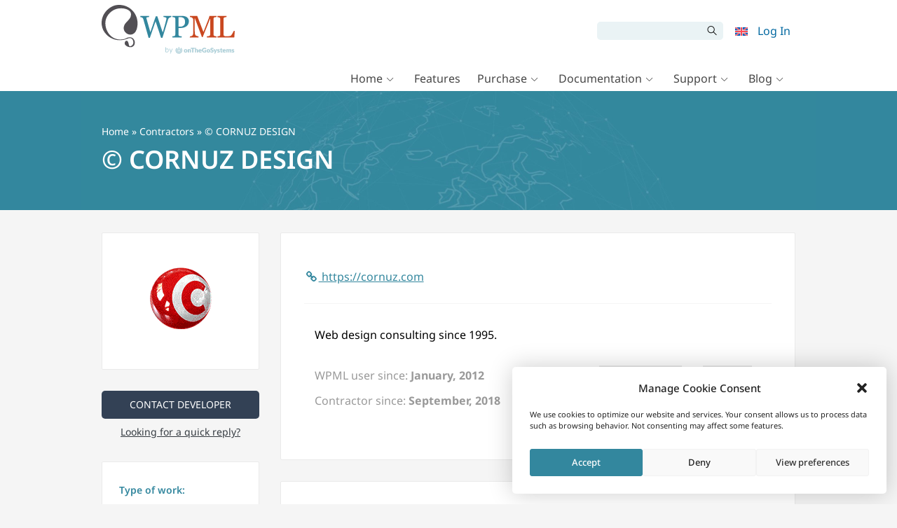

--- FILE ---
content_type: text/html; charset=utf-8
request_url: https://www.google.com/recaptcha/api2/anchor?ar=1&k=6LfqDSQTAAAAAL86mXxwQZotMoiPqoX-yGOZEoFA&co=aHR0cHM6Ly93cG1sLm9yZzo0NDM.&hl=en&v=N67nZn4AqZkNcbeMu4prBgzg&size=normal&anchor-ms=20000&execute-ms=30000&cb=dfa216eoq9as
body_size: 49456
content:
<!DOCTYPE HTML><html dir="ltr" lang="en"><head><meta http-equiv="Content-Type" content="text/html; charset=UTF-8">
<meta http-equiv="X-UA-Compatible" content="IE=edge">
<title>reCAPTCHA</title>
<style type="text/css">
/* cyrillic-ext */
@font-face {
  font-family: 'Roboto';
  font-style: normal;
  font-weight: 400;
  font-stretch: 100%;
  src: url(//fonts.gstatic.com/s/roboto/v48/KFO7CnqEu92Fr1ME7kSn66aGLdTylUAMa3GUBHMdazTgWw.woff2) format('woff2');
  unicode-range: U+0460-052F, U+1C80-1C8A, U+20B4, U+2DE0-2DFF, U+A640-A69F, U+FE2E-FE2F;
}
/* cyrillic */
@font-face {
  font-family: 'Roboto';
  font-style: normal;
  font-weight: 400;
  font-stretch: 100%;
  src: url(//fonts.gstatic.com/s/roboto/v48/KFO7CnqEu92Fr1ME7kSn66aGLdTylUAMa3iUBHMdazTgWw.woff2) format('woff2');
  unicode-range: U+0301, U+0400-045F, U+0490-0491, U+04B0-04B1, U+2116;
}
/* greek-ext */
@font-face {
  font-family: 'Roboto';
  font-style: normal;
  font-weight: 400;
  font-stretch: 100%;
  src: url(//fonts.gstatic.com/s/roboto/v48/KFO7CnqEu92Fr1ME7kSn66aGLdTylUAMa3CUBHMdazTgWw.woff2) format('woff2');
  unicode-range: U+1F00-1FFF;
}
/* greek */
@font-face {
  font-family: 'Roboto';
  font-style: normal;
  font-weight: 400;
  font-stretch: 100%;
  src: url(//fonts.gstatic.com/s/roboto/v48/KFO7CnqEu92Fr1ME7kSn66aGLdTylUAMa3-UBHMdazTgWw.woff2) format('woff2');
  unicode-range: U+0370-0377, U+037A-037F, U+0384-038A, U+038C, U+038E-03A1, U+03A3-03FF;
}
/* math */
@font-face {
  font-family: 'Roboto';
  font-style: normal;
  font-weight: 400;
  font-stretch: 100%;
  src: url(//fonts.gstatic.com/s/roboto/v48/KFO7CnqEu92Fr1ME7kSn66aGLdTylUAMawCUBHMdazTgWw.woff2) format('woff2');
  unicode-range: U+0302-0303, U+0305, U+0307-0308, U+0310, U+0312, U+0315, U+031A, U+0326-0327, U+032C, U+032F-0330, U+0332-0333, U+0338, U+033A, U+0346, U+034D, U+0391-03A1, U+03A3-03A9, U+03B1-03C9, U+03D1, U+03D5-03D6, U+03F0-03F1, U+03F4-03F5, U+2016-2017, U+2034-2038, U+203C, U+2040, U+2043, U+2047, U+2050, U+2057, U+205F, U+2070-2071, U+2074-208E, U+2090-209C, U+20D0-20DC, U+20E1, U+20E5-20EF, U+2100-2112, U+2114-2115, U+2117-2121, U+2123-214F, U+2190, U+2192, U+2194-21AE, U+21B0-21E5, U+21F1-21F2, U+21F4-2211, U+2213-2214, U+2216-22FF, U+2308-230B, U+2310, U+2319, U+231C-2321, U+2336-237A, U+237C, U+2395, U+239B-23B7, U+23D0, U+23DC-23E1, U+2474-2475, U+25AF, U+25B3, U+25B7, U+25BD, U+25C1, U+25CA, U+25CC, U+25FB, U+266D-266F, U+27C0-27FF, U+2900-2AFF, U+2B0E-2B11, U+2B30-2B4C, U+2BFE, U+3030, U+FF5B, U+FF5D, U+1D400-1D7FF, U+1EE00-1EEFF;
}
/* symbols */
@font-face {
  font-family: 'Roboto';
  font-style: normal;
  font-weight: 400;
  font-stretch: 100%;
  src: url(//fonts.gstatic.com/s/roboto/v48/KFO7CnqEu92Fr1ME7kSn66aGLdTylUAMaxKUBHMdazTgWw.woff2) format('woff2');
  unicode-range: U+0001-000C, U+000E-001F, U+007F-009F, U+20DD-20E0, U+20E2-20E4, U+2150-218F, U+2190, U+2192, U+2194-2199, U+21AF, U+21E6-21F0, U+21F3, U+2218-2219, U+2299, U+22C4-22C6, U+2300-243F, U+2440-244A, U+2460-24FF, U+25A0-27BF, U+2800-28FF, U+2921-2922, U+2981, U+29BF, U+29EB, U+2B00-2BFF, U+4DC0-4DFF, U+FFF9-FFFB, U+10140-1018E, U+10190-1019C, U+101A0, U+101D0-101FD, U+102E0-102FB, U+10E60-10E7E, U+1D2C0-1D2D3, U+1D2E0-1D37F, U+1F000-1F0FF, U+1F100-1F1AD, U+1F1E6-1F1FF, U+1F30D-1F30F, U+1F315, U+1F31C, U+1F31E, U+1F320-1F32C, U+1F336, U+1F378, U+1F37D, U+1F382, U+1F393-1F39F, U+1F3A7-1F3A8, U+1F3AC-1F3AF, U+1F3C2, U+1F3C4-1F3C6, U+1F3CA-1F3CE, U+1F3D4-1F3E0, U+1F3ED, U+1F3F1-1F3F3, U+1F3F5-1F3F7, U+1F408, U+1F415, U+1F41F, U+1F426, U+1F43F, U+1F441-1F442, U+1F444, U+1F446-1F449, U+1F44C-1F44E, U+1F453, U+1F46A, U+1F47D, U+1F4A3, U+1F4B0, U+1F4B3, U+1F4B9, U+1F4BB, U+1F4BF, U+1F4C8-1F4CB, U+1F4D6, U+1F4DA, U+1F4DF, U+1F4E3-1F4E6, U+1F4EA-1F4ED, U+1F4F7, U+1F4F9-1F4FB, U+1F4FD-1F4FE, U+1F503, U+1F507-1F50B, U+1F50D, U+1F512-1F513, U+1F53E-1F54A, U+1F54F-1F5FA, U+1F610, U+1F650-1F67F, U+1F687, U+1F68D, U+1F691, U+1F694, U+1F698, U+1F6AD, U+1F6B2, U+1F6B9-1F6BA, U+1F6BC, U+1F6C6-1F6CF, U+1F6D3-1F6D7, U+1F6E0-1F6EA, U+1F6F0-1F6F3, U+1F6F7-1F6FC, U+1F700-1F7FF, U+1F800-1F80B, U+1F810-1F847, U+1F850-1F859, U+1F860-1F887, U+1F890-1F8AD, U+1F8B0-1F8BB, U+1F8C0-1F8C1, U+1F900-1F90B, U+1F93B, U+1F946, U+1F984, U+1F996, U+1F9E9, U+1FA00-1FA6F, U+1FA70-1FA7C, U+1FA80-1FA89, U+1FA8F-1FAC6, U+1FACE-1FADC, U+1FADF-1FAE9, U+1FAF0-1FAF8, U+1FB00-1FBFF;
}
/* vietnamese */
@font-face {
  font-family: 'Roboto';
  font-style: normal;
  font-weight: 400;
  font-stretch: 100%;
  src: url(//fonts.gstatic.com/s/roboto/v48/KFO7CnqEu92Fr1ME7kSn66aGLdTylUAMa3OUBHMdazTgWw.woff2) format('woff2');
  unicode-range: U+0102-0103, U+0110-0111, U+0128-0129, U+0168-0169, U+01A0-01A1, U+01AF-01B0, U+0300-0301, U+0303-0304, U+0308-0309, U+0323, U+0329, U+1EA0-1EF9, U+20AB;
}
/* latin-ext */
@font-face {
  font-family: 'Roboto';
  font-style: normal;
  font-weight: 400;
  font-stretch: 100%;
  src: url(//fonts.gstatic.com/s/roboto/v48/KFO7CnqEu92Fr1ME7kSn66aGLdTylUAMa3KUBHMdazTgWw.woff2) format('woff2');
  unicode-range: U+0100-02BA, U+02BD-02C5, U+02C7-02CC, U+02CE-02D7, U+02DD-02FF, U+0304, U+0308, U+0329, U+1D00-1DBF, U+1E00-1E9F, U+1EF2-1EFF, U+2020, U+20A0-20AB, U+20AD-20C0, U+2113, U+2C60-2C7F, U+A720-A7FF;
}
/* latin */
@font-face {
  font-family: 'Roboto';
  font-style: normal;
  font-weight: 400;
  font-stretch: 100%;
  src: url(//fonts.gstatic.com/s/roboto/v48/KFO7CnqEu92Fr1ME7kSn66aGLdTylUAMa3yUBHMdazQ.woff2) format('woff2');
  unicode-range: U+0000-00FF, U+0131, U+0152-0153, U+02BB-02BC, U+02C6, U+02DA, U+02DC, U+0304, U+0308, U+0329, U+2000-206F, U+20AC, U+2122, U+2191, U+2193, U+2212, U+2215, U+FEFF, U+FFFD;
}
/* cyrillic-ext */
@font-face {
  font-family: 'Roboto';
  font-style: normal;
  font-weight: 500;
  font-stretch: 100%;
  src: url(//fonts.gstatic.com/s/roboto/v48/KFO7CnqEu92Fr1ME7kSn66aGLdTylUAMa3GUBHMdazTgWw.woff2) format('woff2');
  unicode-range: U+0460-052F, U+1C80-1C8A, U+20B4, U+2DE0-2DFF, U+A640-A69F, U+FE2E-FE2F;
}
/* cyrillic */
@font-face {
  font-family: 'Roboto';
  font-style: normal;
  font-weight: 500;
  font-stretch: 100%;
  src: url(//fonts.gstatic.com/s/roboto/v48/KFO7CnqEu92Fr1ME7kSn66aGLdTylUAMa3iUBHMdazTgWw.woff2) format('woff2');
  unicode-range: U+0301, U+0400-045F, U+0490-0491, U+04B0-04B1, U+2116;
}
/* greek-ext */
@font-face {
  font-family: 'Roboto';
  font-style: normal;
  font-weight: 500;
  font-stretch: 100%;
  src: url(//fonts.gstatic.com/s/roboto/v48/KFO7CnqEu92Fr1ME7kSn66aGLdTylUAMa3CUBHMdazTgWw.woff2) format('woff2');
  unicode-range: U+1F00-1FFF;
}
/* greek */
@font-face {
  font-family: 'Roboto';
  font-style: normal;
  font-weight: 500;
  font-stretch: 100%;
  src: url(//fonts.gstatic.com/s/roboto/v48/KFO7CnqEu92Fr1ME7kSn66aGLdTylUAMa3-UBHMdazTgWw.woff2) format('woff2');
  unicode-range: U+0370-0377, U+037A-037F, U+0384-038A, U+038C, U+038E-03A1, U+03A3-03FF;
}
/* math */
@font-face {
  font-family: 'Roboto';
  font-style: normal;
  font-weight: 500;
  font-stretch: 100%;
  src: url(//fonts.gstatic.com/s/roboto/v48/KFO7CnqEu92Fr1ME7kSn66aGLdTylUAMawCUBHMdazTgWw.woff2) format('woff2');
  unicode-range: U+0302-0303, U+0305, U+0307-0308, U+0310, U+0312, U+0315, U+031A, U+0326-0327, U+032C, U+032F-0330, U+0332-0333, U+0338, U+033A, U+0346, U+034D, U+0391-03A1, U+03A3-03A9, U+03B1-03C9, U+03D1, U+03D5-03D6, U+03F0-03F1, U+03F4-03F5, U+2016-2017, U+2034-2038, U+203C, U+2040, U+2043, U+2047, U+2050, U+2057, U+205F, U+2070-2071, U+2074-208E, U+2090-209C, U+20D0-20DC, U+20E1, U+20E5-20EF, U+2100-2112, U+2114-2115, U+2117-2121, U+2123-214F, U+2190, U+2192, U+2194-21AE, U+21B0-21E5, U+21F1-21F2, U+21F4-2211, U+2213-2214, U+2216-22FF, U+2308-230B, U+2310, U+2319, U+231C-2321, U+2336-237A, U+237C, U+2395, U+239B-23B7, U+23D0, U+23DC-23E1, U+2474-2475, U+25AF, U+25B3, U+25B7, U+25BD, U+25C1, U+25CA, U+25CC, U+25FB, U+266D-266F, U+27C0-27FF, U+2900-2AFF, U+2B0E-2B11, U+2B30-2B4C, U+2BFE, U+3030, U+FF5B, U+FF5D, U+1D400-1D7FF, U+1EE00-1EEFF;
}
/* symbols */
@font-face {
  font-family: 'Roboto';
  font-style: normal;
  font-weight: 500;
  font-stretch: 100%;
  src: url(//fonts.gstatic.com/s/roboto/v48/KFO7CnqEu92Fr1ME7kSn66aGLdTylUAMaxKUBHMdazTgWw.woff2) format('woff2');
  unicode-range: U+0001-000C, U+000E-001F, U+007F-009F, U+20DD-20E0, U+20E2-20E4, U+2150-218F, U+2190, U+2192, U+2194-2199, U+21AF, U+21E6-21F0, U+21F3, U+2218-2219, U+2299, U+22C4-22C6, U+2300-243F, U+2440-244A, U+2460-24FF, U+25A0-27BF, U+2800-28FF, U+2921-2922, U+2981, U+29BF, U+29EB, U+2B00-2BFF, U+4DC0-4DFF, U+FFF9-FFFB, U+10140-1018E, U+10190-1019C, U+101A0, U+101D0-101FD, U+102E0-102FB, U+10E60-10E7E, U+1D2C0-1D2D3, U+1D2E0-1D37F, U+1F000-1F0FF, U+1F100-1F1AD, U+1F1E6-1F1FF, U+1F30D-1F30F, U+1F315, U+1F31C, U+1F31E, U+1F320-1F32C, U+1F336, U+1F378, U+1F37D, U+1F382, U+1F393-1F39F, U+1F3A7-1F3A8, U+1F3AC-1F3AF, U+1F3C2, U+1F3C4-1F3C6, U+1F3CA-1F3CE, U+1F3D4-1F3E0, U+1F3ED, U+1F3F1-1F3F3, U+1F3F5-1F3F7, U+1F408, U+1F415, U+1F41F, U+1F426, U+1F43F, U+1F441-1F442, U+1F444, U+1F446-1F449, U+1F44C-1F44E, U+1F453, U+1F46A, U+1F47D, U+1F4A3, U+1F4B0, U+1F4B3, U+1F4B9, U+1F4BB, U+1F4BF, U+1F4C8-1F4CB, U+1F4D6, U+1F4DA, U+1F4DF, U+1F4E3-1F4E6, U+1F4EA-1F4ED, U+1F4F7, U+1F4F9-1F4FB, U+1F4FD-1F4FE, U+1F503, U+1F507-1F50B, U+1F50D, U+1F512-1F513, U+1F53E-1F54A, U+1F54F-1F5FA, U+1F610, U+1F650-1F67F, U+1F687, U+1F68D, U+1F691, U+1F694, U+1F698, U+1F6AD, U+1F6B2, U+1F6B9-1F6BA, U+1F6BC, U+1F6C6-1F6CF, U+1F6D3-1F6D7, U+1F6E0-1F6EA, U+1F6F0-1F6F3, U+1F6F7-1F6FC, U+1F700-1F7FF, U+1F800-1F80B, U+1F810-1F847, U+1F850-1F859, U+1F860-1F887, U+1F890-1F8AD, U+1F8B0-1F8BB, U+1F8C0-1F8C1, U+1F900-1F90B, U+1F93B, U+1F946, U+1F984, U+1F996, U+1F9E9, U+1FA00-1FA6F, U+1FA70-1FA7C, U+1FA80-1FA89, U+1FA8F-1FAC6, U+1FACE-1FADC, U+1FADF-1FAE9, U+1FAF0-1FAF8, U+1FB00-1FBFF;
}
/* vietnamese */
@font-face {
  font-family: 'Roboto';
  font-style: normal;
  font-weight: 500;
  font-stretch: 100%;
  src: url(//fonts.gstatic.com/s/roboto/v48/KFO7CnqEu92Fr1ME7kSn66aGLdTylUAMa3OUBHMdazTgWw.woff2) format('woff2');
  unicode-range: U+0102-0103, U+0110-0111, U+0128-0129, U+0168-0169, U+01A0-01A1, U+01AF-01B0, U+0300-0301, U+0303-0304, U+0308-0309, U+0323, U+0329, U+1EA0-1EF9, U+20AB;
}
/* latin-ext */
@font-face {
  font-family: 'Roboto';
  font-style: normal;
  font-weight: 500;
  font-stretch: 100%;
  src: url(//fonts.gstatic.com/s/roboto/v48/KFO7CnqEu92Fr1ME7kSn66aGLdTylUAMa3KUBHMdazTgWw.woff2) format('woff2');
  unicode-range: U+0100-02BA, U+02BD-02C5, U+02C7-02CC, U+02CE-02D7, U+02DD-02FF, U+0304, U+0308, U+0329, U+1D00-1DBF, U+1E00-1E9F, U+1EF2-1EFF, U+2020, U+20A0-20AB, U+20AD-20C0, U+2113, U+2C60-2C7F, U+A720-A7FF;
}
/* latin */
@font-face {
  font-family: 'Roboto';
  font-style: normal;
  font-weight: 500;
  font-stretch: 100%;
  src: url(//fonts.gstatic.com/s/roboto/v48/KFO7CnqEu92Fr1ME7kSn66aGLdTylUAMa3yUBHMdazQ.woff2) format('woff2');
  unicode-range: U+0000-00FF, U+0131, U+0152-0153, U+02BB-02BC, U+02C6, U+02DA, U+02DC, U+0304, U+0308, U+0329, U+2000-206F, U+20AC, U+2122, U+2191, U+2193, U+2212, U+2215, U+FEFF, U+FFFD;
}
/* cyrillic-ext */
@font-face {
  font-family: 'Roboto';
  font-style: normal;
  font-weight: 900;
  font-stretch: 100%;
  src: url(//fonts.gstatic.com/s/roboto/v48/KFO7CnqEu92Fr1ME7kSn66aGLdTylUAMa3GUBHMdazTgWw.woff2) format('woff2');
  unicode-range: U+0460-052F, U+1C80-1C8A, U+20B4, U+2DE0-2DFF, U+A640-A69F, U+FE2E-FE2F;
}
/* cyrillic */
@font-face {
  font-family: 'Roboto';
  font-style: normal;
  font-weight: 900;
  font-stretch: 100%;
  src: url(//fonts.gstatic.com/s/roboto/v48/KFO7CnqEu92Fr1ME7kSn66aGLdTylUAMa3iUBHMdazTgWw.woff2) format('woff2');
  unicode-range: U+0301, U+0400-045F, U+0490-0491, U+04B0-04B1, U+2116;
}
/* greek-ext */
@font-face {
  font-family: 'Roboto';
  font-style: normal;
  font-weight: 900;
  font-stretch: 100%;
  src: url(//fonts.gstatic.com/s/roboto/v48/KFO7CnqEu92Fr1ME7kSn66aGLdTylUAMa3CUBHMdazTgWw.woff2) format('woff2');
  unicode-range: U+1F00-1FFF;
}
/* greek */
@font-face {
  font-family: 'Roboto';
  font-style: normal;
  font-weight: 900;
  font-stretch: 100%;
  src: url(//fonts.gstatic.com/s/roboto/v48/KFO7CnqEu92Fr1ME7kSn66aGLdTylUAMa3-UBHMdazTgWw.woff2) format('woff2');
  unicode-range: U+0370-0377, U+037A-037F, U+0384-038A, U+038C, U+038E-03A1, U+03A3-03FF;
}
/* math */
@font-face {
  font-family: 'Roboto';
  font-style: normal;
  font-weight: 900;
  font-stretch: 100%;
  src: url(//fonts.gstatic.com/s/roboto/v48/KFO7CnqEu92Fr1ME7kSn66aGLdTylUAMawCUBHMdazTgWw.woff2) format('woff2');
  unicode-range: U+0302-0303, U+0305, U+0307-0308, U+0310, U+0312, U+0315, U+031A, U+0326-0327, U+032C, U+032F-0330, U+0332-0333, U+0338, U+033A, U+0346, U+034D, U+0391-03A1, U+03A3-03A9, U+03B1-03C9, U+03D1, U+03D5-03D6, U+03F0-03F1, U+03F4-03F5, U+2016-2017, U+2034-2038, U+203C, U+2040, U+2043, U+2047, U+2050, U+2057, U+205F, U+2070-2071, U+2074-208E, U+2090-209C, U+20D0-20DC, U+20E1, U+20E5-20EF, U+2100-2112, U+2114-2115, U+2117-2121, U+2123-214F, U+2190, U+2192, U+2194-21AE, U+21B0-21E5, U+21F1-21F2, U+21F4-2211, U+2213-2214, U+2216-22FF, U+2308-230B, U+2310, U+2319, U+231C-2321, U+2336-237A, U+237C, U+2395, U+239B-23B7, U+23D0, U+23DC-23E1, U+2474-2475, U+25AF, U+25B3, U+25B7, U+25BD, U+25C1, U+25CA, U+25CC, U+25FB, U+266D-266F, U+27C0-27FF, U+2900-2AFF, U+2B0E-2B11, U+2B30-2B4C, U+2BFE, U+3030, U+FF5B, U+FF5D, U+1D400-1D7FF, U+1EE00-1EEFF;
}
/* symbols */
@font-face {
  font-family: 'Roboto';
  font-style: normal;
  font-weight: 900;
  font-stretch: 100%;
  src: url(//fonts.gstatic.com/s/roboto/v48/KFO7CnqEu92Fr1ME7kSn66aGLdTylUAMaxKUBHMdazTgWw.woff2) format('woff2');
  unicode-range: U+0001-000C, U+000E-001F, U+007F-009F, U+20DD-20E0, U+20E2-20E4, U+2150-218F, U+2190, U+2192, U+2194-2199, U+21AF, U+21E6-21F0, U+21F3, U+2218-2219, U+2299, U+22C4-22C6, U+2300-243F, U+2440-244A, U+2460-24FF, U+25A0-27BF, U+2800-28FF, U+2921-2922, U+2981, U+29BF, U+29EB, U+2B00-2BFF, U+4DC0-4DFF, U+FFF9-FFFB, U+10140-1018E, U+10190-1019C, U+101A0, U+101D0-101FD, U+102E0-102FB, U+10E60-10E7E, U+1D2C0-1D2D3, U+1D2E0-1D37F, U+1F000-1F0FF, U+1F100-1F1AD, U+1F1E6-1F1FF, U+1F30D-1F30F, U+1F315, U+1F31C, U+1F31E, U+1F320-1F32C, U+1F336, U+1F378, U+1F37D, U+1F382, U+1F393-1F39F, U+1F3A7-1F3A8, U+1F3AC-1F3AF, U+1F3C2, U+1F3C4-1F3C6, U+1F3CA-1F3CE, U+1F3D4-1F3E0, U+1F3ED, U+1F3F1-1F3F3, U+1F3F5-1F3F7, U+1F408, U+1F415, U+1F41F, U+1F426, U+1F43F, U+1F441-1F442, U+1F444, U+1F446-1F449, U+1F44C-1F44E, U+1F453, U+1F46A, U+1F47D, U+1F4A3, U+1F4B0, U+1F4B3, U+1F4B9, U+1F4BB, U+1F4BF, U+1F4C8-1F4CB, U+1F4D6, U+1F4DA, U+1F4DF, U+1F4E3-1F4E6, U+1F4EA-1F4ED, U+1F4F7, U+1F4F9-1F4FB, U+1F4FD-1F4FE, U+1F503, U+1F507-1F50B, U+1F50D, U+1F512-1F513, U+1F53E-1F54A, U+1F54F-1F5FA, U+1F610, U+1F650-1F67F, U+1F687, U+1F68D, U+1F691, U+1F694, U+1F698, U+1F6AD, U+1F6B2, U+1F6B9-1F6BA, U+1F6BC, U+1F6C6-1F6CF, U+1F6D3-1F6D7, U+1F6E0-1F6EA, U+1F6F0-1F6F3, U+1F6F7-1F6FC, U+1F700-1F7FF, U+1F800-1F80B, U+1F810-1F847, U+1F850-1F859, U+1F860-1F887, U+1F890-1F8AD, U+1F8B0-1F8BB, U+1F8C0-1F8C1, U+1F900-1F90B, U+1F93B, U+1F946, U+1F984, U+1F996, U+1F9E9, U+1FA00-1FA6F, U+1FA70-1FA7C, U+1FA80-1FA89, U+1FA8F-1FAC6, U+1FACE-1FADC, U+1FADF-1FAE9, U+1FAF0-1FAF8, U+1FB00-1FBFF;
}
/* vietnamese */
@font-face {
  font-family: 'Roboto';
  font-style: normal;
  font-weight: 900;
  font-stretch: 100%;
  src: url(//fonts.gstatic.com/s/roboto/v48/KFO7CnqEu92Fr1ME7kSn66aGLdTylUAMa3OUBHMdazTgWw.woff2) format('woff2');
  unicode-range: U+0102-0103, U+0110-0111, U+0128-0129, U+0168-0169, U+01A0-01A1, U+01AF-01B0, U+0300-0301, U+0303-0304, U+0308-0309, U+0323, U+0329, U+1EA0-1EF9, U+20AB;
}
/* latin-ext */
@font-face {
  font-family: 'Roboto';
  font-style: normal;
  font-weight: 900;
  font-stretch: 100%;
  src: url(//fonts.gstatic.com/s/roboto/v48/KFO7CnqEu92Fr1ME7kSn66aGLdTylUAMa3KUBHMdazTgWw.woff2) format('woff2');
  unicode-range: U+0100-02BA, U+02BD-02C5, U+02C7-02CC, U+02CE-02D7, U+02DD-02FF, U+0304, U+0308, U+0329, U+1D00-1DBF, U+1E00-1E9F, U+1EF2-1EFF, U+2020, U+20A0-20AB, U+20AD-20C0, U+2113, U+2C60-2C7F, U+A720-A7FF;
}
/* latin */
@font-face {
  font-family: 'Roboto';
  font-style: normal;
  font-weight: 900;
  font-stretch: 100%;
  src: url(//fonts.gstatic.com/s/roboto/v48/KFO7CnqEu92Fr1ME7kSn66aGLdTylUAMa3yUBHMdazQ.woff2) format('woff2');
  unicode-range: U+0000-00FF, U+0131, U+0152-0153, U+02BB-02BC, U+02C6, U+02DA, U+02DC, U+0304, U+0308, U+0329, U+2000-206F, U+20AC, U+2122, U+2191, U+2193, U+2212, U+2215, U+FEFF, U+FFFD;
}

</style>
<link rel="stylesheet" type="text/css" href="https://www.gstatic.com/recaptcha/releases/N67nZn4AqZkNcbeMu4prBgzg/styles__ltr.css">
<script nonce="Jg8cbjhZLvvAV9QiAB3e_g" type="text/javascript">window['__recaptcha_api'] = 'https://www.google.com/recaptcha/api2/';</script>
<script type="text/javascript" src="https://www.gstatic.com/recaptcha/releases/N67nZn4AqZkNcbeMu4prBgzg/recaptcha__en.js" nonce="Jg8cbjhZLvvAV9QiAB3e_g">
      
    </script></head>
<body><div id="rc-anchor-alert" class="rc-anchor-alert"></div>
<input type="hidden" id="recaptcha-token" value="[base64]">
<script type="text/javascript" nonce="Jg8cbjhZLvvAV9QiAB3e_g">
      recaptcha.anchor.Main.init("[\x22ainput\x22,[\x22bgdata\x22,\x22\x22,\[base64]/[base64]/[base64]/ZyhXLGgpOnEoW04sMjEsbF0sVywwKSxoKSxmYWxzZSxmYWxzZSl9Y2F0Y2goayl7RygzNTgsVyk/[base64]/[base64]/[base64]/[base64]/[base64]/[base64]/[base64]/bmV3IEJbT10oRFswXSk6dz09Mj9uZXcgQltPXShEWzBdLERbMV0pOnc9PTM/bmV3IEJbT10oRFswXSxEWzFdLERbMl0pOnc9PTQ/[base64]/[base64]/[base64]/[base64]/[base64]\\u003d\x22,\[base64]\x22,\[base64]/[base64]/w5N6wq3ClTbDpjMRw5vDtT/Cn8O+RTg+w41Tw5wHwqU9DcKwwrwID8KrwqfCpsKFRMKqSS5Dw6DCr8KLPBJOAm/CqMKLw7jCnijDuAzCrcKQBjbDj8ODw4jCuBIUVcOywrAtdHMNcMOZwo/[base64]/DtMO1GBQYwrBww7tdWCBZw4RgJcOUGMOXwrkhwrJmwr7CoMKtwpwjLsKnwrTCsMKJHx7DssKzEm9Ow51aJ0DCisKtAMO+wrfDmcKvw6XDsCAzw4vCp8KlwqMUw73CgwjCrsOuwq/CrcKTwoERHRbCnmBeZcOIZsKcTsKKBsOQSMOdw45gJS/[base64]/Dhg97b1rDkcKVJT/CmmjDucKOw7zDi8OXw79MUwLCsjLDo3w9w7xWS8KpIcKwKXjDssKEwroMwoNYVGbDsFLCncO9PS9EJwEpNFvCusKRwq4mwonCt8Kbwp1zNmMjbE88TsKmPsKGw4AqRMKaw7dLwopxw6nCmljDlBvDkcK4Wzh/w4HCq3kLw4XDhsOEwo81w79QPsKWwo4RJMKJw6QWw7TDicOfR8KRw4PDu8OJWcOBCcKkVsOhJAbCrRDDviQSw6TDpxEFPnfDv8KVH8Kpw4U4wqs0W8K8wqnDs8K+TzvCixF+w5vDvT/DsHEOwowHw4jClQt9XggawoLDgEFkw4HDgsKGwoYdw6IRw6XCtcKNRBYSJw7Cm1FRX8OXPMO0YlTCl8OfTVd5w4XDlcOQw6vCv2rDlcKeRHsRwo1iwpbCo0jCr8O/w5PCu8Ohwr/[base64]/[base64]/[base64]/DpHLCvMKeH2nCsmzCmw1ewqvDr0rCmsO9woLCgTNBUcKIesKpw782TcKyw7g/UMKQwoPCsTV/aCgmBlTCqw1lwo4GZF0MUQIKw5A2wp/[base64]/DpMOLwpfCusOEIkXCgcKwwqHCngrClzjDk8OlXzIdasKvw69Xw5LDrn3Dn8OlDcKzVyPDm2rDpMK4GMKfMmsqwrsbeMKVw40aNcO2WyQ5wo3DjsKSwpBHw7UYazzCvWN9w7TCncKdw7HDvsOewrd/RBXCjMKuEVcawpXDvcK4Bj4YM8ONwpbCixTDkcOrcmkKwpHCh8KgKsOcTEDCscOrw6HDmMKnw6zDj2Fhw5tlXDx/w65nd0MYM3zDu8OrCkXCjG7Cnw3DqMOoAVXCvcKKMxLDhVnDnHkDPsKQwqnDsVbCplgRJmjDlkvDjcKkwoY/OmgJUcOMXcKswrLCucOVeR/DpAbDv8OOMMOQwozDsMKjey7DsVLDhUVcw73CrcOKNsObURk3dUPClcKAOsKFd8ODDG/[base64]/[base64]/[base64]/w68sRcOtwrtXJXMOwq4cODvCvMOCw4ccY1PDvyxVBh7CuhJBMcKBwr7Ctw1mw5zDhMOWwocsIsKMwr/DtMOCUcKvw6DDjSrCjE0BdsOPwoYtw4MEPMKZwp8LPsKXw7PChypbFDDCrgQ3VFFYw5LCpDvCqsKZw5rDt1YLJcKnTRrCjHHDvjLCkjfDghnClMKpw67Dg1F/woAeCMO6wpvCmFLCrMOGasOiw6LDuiUlc2HDjcOAwobDsEsJKFPDtsKISsKPw7NpwqfDncKtU17CjmPDvTjCmMKxwr/Dm19YXsOWHMO+GsK9wqBrwoHCiTLDjcO5woU8XcOyU8KhSMK7ZMKQw5wEw696wrdfQcOCwoDClsKew4tww7fDoMOBw5oMwrFDwrYPw7TDqWUQw54Sw6zDgcKBwrvChW3CmB7DulPDmxfCrMKXwqLDuMKJw4lLCRFnXkxSEXLDgSnCvsOvw4/Dl8KsecKBw4tSNiDCjmMWbDjDrVxqTsO4IsKCIC3CokvDkhfClVrDnBvCvMOzCXg1w53DqMOxLUPClsKUZ8O9w4h8wrbDt8KWwojCt8O+woHDtMK8PMOESWfDnsKmVWo9w4nDgAHCtsK9UsKdwq1awo/Cm8OHw7k5w7HCm20ZHsOxw5wNUwE8XTsaS29tVcOSw5t+dgbDoFrCkgs7RzvCkMO4woNrW3dKwqdfRgdVfwpxw4hgw4svwoAXw6bCoy/DmRLCrBfDuS3DkktiETgieXzCozlyA8OFwqzDq2zDmcKcccO0GsOQw4fDtsOfaMKSw7o7wq3DsyfDp8KTfCE/PT8iw6QZDh9Pw5EFwrlUCcKED8KfwrwHEkDCrinDtEPClsO2w5NyVERaw4jDgcKDKcOeCcKqwoPCgMKxSkpwCiLCvWbCqsO7QcKEZsKBF2zCisKESMO5eMOWFsKhw4XDryTCpXAlcsOlwo/ClEDCtwAuwrPCpsOFw6TCt8KcCnfCmMKYwooiw4bCu8O7w4XDrQXDusKZwqjCojLCq8Kww5/Dn0nDgsK7TijCpMKywqXDrXnDgCHCqh8hw4cgFcOcXsOmwrXDgjvCtsOvw7t0eMK0wprClcK0UWs1wqLDun/CkMKIwqUzwp81OsOfBsO9H8OPTQ43wq19LsK2wq7Cr27CsD5Awr3CssK5GcOOw6Q2b8Oqdj4lwrh2w4EdbMKdF8KOVcOuYkVxwrnCv8OnPGEeQHxQAkJCd07DqHcaAMO/[base64]/[base64]/w6rDusKdD8KCwrJ5w75GFkQpwqNIOlzCpTXCkgPDqnXDrX/[base64]/DlcKjw7vDj8K5FcKKJsKcwpHDjUfDsy19RQPCtcOuVMK2wpXDvFzDq8KEw7dcw7DCg0zCuRLCqcOwasKGw4Q2Z8Osw4/[base64]/c8KSw5HCkcOmQjxIwrXDk8KUcEfDhH1Yw5DDoVJewrUgKHTCqCllw68zDTzDvhvDgEXCsUNPD1EeNsO7w4lALMKAFRTDi8Ogwr/DlsKkbMOcYsKBwrnDvQLDrcOaakwgw53Dq2TDtsK7D8OMOMKQw6jDtsKpLsKOwqPCv8OwbsOFw4nCjsKUwpbCm8OeQWh8w4rDhyLDlcKmw4VXc8KdwpBzcsOeXMOFAgDDqcO3NMOWLcKswpgUHsKqwonDgjdLwooIUSk/EMKrVxvCjVosO8OdQcOAw4rDnyjDjVzDrjwHw5LCtGAQworCsCVsDhnDo8O1wrkqw5VJOjjCknRYwpXCql08F2PDqcOqw5fDsAplTMKsw6Afw7vCu8KVwpTDusOcD8KJwrkbP8Kuc8KaPsOpAlwQwoPCo8KpPsKTcTpRLMO1RwTDgcOswo44QDXCkF/CqyrDpcK8w73DqFrCnnfCj8KVwq4Bw7FMwr0SwrPCoMKrwpDCuyNCw4FTfWrDvsKqwoRYUH4DX0BsSm/DlsKhfw4uLipPM8OfEcOeJ8OqdQ3CjsOjKErDosKIOMKBw6rDuANRLWQew6IFRMO/wr7Crhd5KsKKRy/CksOkwroGw6g7L8OxNz7DgRvCsAwkw4EPw7TDocOPw43DhCdCfVIgA8OUFsOLfcOjwrrDmz5FwqbCh8O2UhA9ZsKgU8OGwoHDpMOVMgLDmMK1w5Qjw7s9RTvDmsKJYhzCuDJAw5vDm8O/WMKPwqvCt301w6fDicKlJMOGDcOGwoMZB2bCkwoDS1kCwrjClio7DsK4w5PCiBLDl8OZwrIYOi/ClV3CrsOXwpUtDFVQwqscQXjChE7CssKncTgHwpbDihUkK3EDd2QSYQ7Dpx1lw511w54eKsK+w7RubsOjesKJwo8hw75yeAdMwr/DtQJOw7dqJcOhw5M7wpvDvwDCuy8qc8Oow4BmwqVOUsKfwoPDjw7DpxLDkMKuw4/Ds31pbT1FwqXDhzEpw7nCvTrChVnCuhcjw7ZCS8ORw4YfwrYCwqAXHcK4w67DhMKQw4RLVUDDmsOCPiwfGsKOVsOjCQ7DqcO+IsKsCStqfMKQRTvCr8OZw5jDhcOeCC/ChMKxw6LCg8KRLwFmwqvCmw/DhjEfw4YxW8Kqw7Q/wp8Kd8K6wrDCsjvCpz8lwqbCjcKFLS/DiMKzwpUjPMKRNhbDpW/DrcORw7XDmDTChMKzGizDqSXDoTE9ccKuw4kQw6Icw54GwoVbwpAOZVoxB0x+RMKlw77CjcKOfFLCnlHCisOjwoJ9wrPCj8OpCR7Co3lOXcObBcOsMC3DrAgGEsOOKj/CnUfCpFIqwqROJ1bDswNIw7IRZgLDqXbDhcKUSzzDknnDkE3DncOoHVMIEEQdwoQXwpIpwpNccUl3w7jCt8Ozw5/DtSEZwpgewo7DgsOQw6Asw7vDt8KIeD8jwphKdBp3woXCqS1PXMOywqTCoHlTQF7CtApNw6nCl3pJw5/Ci8OQVwdJWB7DjBLCjzAncBd2w7hhwpACKcOfworCpcOpW1kiwptKejbCl8OZw6Ftw7Fmw5vCp1vChMKPNRvChAJ0a8OCYD3DhC1BPsK4w6J2Hn5iRMOTwrBKPMKgY8OjElxlEUzCi8OmZ8OrQHjCgcO6ERHCvR/CnRwkw7TCjU1QVMO7wrDCvmYvX24rw5HDqMKubT09PMOYNsKKw47Cq3XDncOaccOhwpZCw5XCh8Kgw6PDs3DCn1jCucOow5jCpwzClWvCs8K2w6gtw7prwodfVhl2w6/CgsK/w5QOw63Dp8KEB8K2wp9MRMKHw59NMCPDpmF/wqp3w40hwollwq/Cr8KufBnCqmDCuEnCqiXDg8Ofwo3Cj8OxdcOnYsOcRFx7woJOwojCj3/[base64]/wq3DhcK3VcOZw7bCo0E/S8KVwqPChMOQPnfDskwBM8OdP0pEw4zDjMOoe3LDvWgFW8O/wodraSNefibCjsKxw6dAHcOBFSPDrhDDv8Kbwp5bw5cWw4fDklzCrxMswqnDqcOuwpdVUcORccOvOnXDtcKhNQkRwocQM3Q+ZlXCicKZwoY4ZnxHF8KmwoHCjFXDssKiw5l+wpNkwrTDicKrPltoBcOHAUnCqznDr8KNw6N+GSLCgcOGazLDvcK3w7pMw6B/wqMHJjfDg8KQL8OMfsOhZGhbw6nDi3Rdcg7Cn3k9McKCU0l/wo/Ds8OsBEvDt8ODCsKZw4bDq8ONN8Kiw7QNw5DCrsOnDcODw5XClsKaUcK/[base64]/CtgvCu8KFQsO8wpYoJsKfGcKOwrbCpU1jaGocJMKkw5UrwqRlwr1Fw6PChxbCt8OfwrMOw5TCu1ciw5QUacKUHEfCvsKrw4zDiRbChMKmwqbCuQohwoBmw40cwpppw4YrBcOyJ0XDkWjCpcOuIFPCu8Kdwr/CoMOqPxxQw6TDtztIWwvDj2DCsg19w5piwrLDucOYPxt4woEzOcKAOy/DjX0cfMKnw77CkDLCqcKRw4o2d1jDtQFnHyjClHI/wp3CqWlwwonCg8KrB3vCuMOYw7PDqxtfF0sBw6tvKnvCs2YZworDt8KZw5XDlQzCjMKaazHCuQ3CgG1iSR4yw50gecOPFMKCw6HDmQfDsVfDs25sVHMZwqM7OsKowrpZw7AnRHNyNsOeW33CvMOSeGwIwpfDvT/CvlbDsBrCpmxCa08rw4BMw53Dpn/CiXzDrMK0wosQwpXCuUMZD0pmw5zCuFouAWVIWgrCusO/[base64]/DnHXChHDDm1klwrNPw4bDu8OFZFolw6HDqcO+w5UcAnzDrcK4WsOsZMO/[base64]/Cv8K6wqXCmngsw4HCg8KMwpZfwpJkAcKUw64gBcOFZkY2wqvCs8OFw4JXwqNAwrDCt8KFasOPGsK1GsKKJsK/[base64]/[base64]/w5BOwrTDncOJfGFzNsOMJVrCnEtiGsKDOkrCtMKuwoxtYxXCohrCsXbCiT/DmBZ/w7t0w4XDvHrCjgZjRsONZC8iw6PCmcKrMU/DhzXCr8OIw7YJwo45w48pXCDCoTzCv8Kjw61Pwpc9Y24Hw5EBAcOjEMKqfcOrw7N2wp7Ch3IOw7TDscO0ThHCtsKmw7FywovCuMKAJsKRdmLCpiHDvD/CtmTCtz7DoFdVwrhmwq7DosOHw4UdwrI1HcKYCzlywqnCqsOsw5XDoWhHw6Y7w4fCtMOIw6lwZX3CmMKQE8O0wo44w6TCpcKUEcKtHypkw70/CX0Ew47DlGfDuyrCjMKcw44Sd2LDj8K4NcK7w6A0GyHCp8KeAsOQw4XCmsKxAcKcQz1RasKfERo0wp3CmcOJDcKww6wyDMKUOxAVEXgLwoViWMOnw6DCmHXDni7CuFIAwofDosOCw4bCn8OZE8KrfjkGwpo0w5YSe8Kow5ZlJnR5w7JFPHkSGMOww7/CicOZT8KJwoPDliDDvTbDozjDkwUTZsKMw7NmwpIRwr5Zwp5uwojDoCbDjFAsDTkSES3DnsKUHMKQSlLDusK2wq03MycwCcOhwrAGAXwCwpggJMKxwqIZBRbCnWjCqcKsw6lNSsKDD8OPwpvCscOcwqA5SMK4VMO1ecKLw7kUAcOlGhh/K8KSMlbDo8Ojw6lRPcO1Jw7DscKkwqrDlMOQwpRIfVR4Jxotw4XCoHEXw54fIF3DiiDDmMKpdsOdw5jDmR5CRU/[base64]/AB3Ch0vDrj5TccK+w7PCo8KdKxF7wqFkw6ZUw4AISxAxwrxvwoHCviXDs8KSPEktS8ONP2Y7wo0iZXAgD3kMZRgDF8K5R8KUU8OwGUPClg/[base64]/DgcKZBsOgwpsfwpPDpsK1w5bCosKMZcKMXUdDEsKEERbCtSXDgcKebsKNwqfDksK/ICtow5zCicOtwqZdw6DCvx/CiMO9wpLDoMKXw6rDrcOLw6gMNx1HBDHDuUwCw4Quw4pTDVxQY2vDncOfw7PCiHzCqMOVKjDCnBTCgcK+MMOMLVrClcOLLMKtwqAeDlx7FsKZwpFrw7XCiAdswoLCgMK6KsK/[base64]/wpFRw7/CqmZPSMO2w57DnMOkJMKAw5Nnw5dmw6Ujw41sOX4Dw5LCoMKscBPCtUs0aMOgScO6OMK9wqk8AjTCnsKWw6jCocO9w5XCtxnDr2jDiwzCoE/CrxPCg8O1wqXDv2LDnENUcMKzworCiQDCoW3Dpl5vw74ew6LDv8KEw5bCsDMCVMKxw6vDn8KXJMOwwrnDmMKbw7nDhyFRw64Rwqljw7JDwq7CrRBxw5F2JlXDqsOACxHDhUrCucO3AcOCw5d/w48ZH8OMwqnDgcOtI1bCqn0WLSvDgDZywrAww6LDvHM9Il/[base64]/CimlEwrzDrE8Vaxp9I8O1wrrCqWPCthQxwrPDojokQUYGHsOkU1/Ci8KFw5vDu8K+aULDkBhiUsK1w5A8f1rDqMKwwpx1JVYXfsKuw5fDrQXDqsOrwok7ehnDhUdcw7YKwr1AHMOKHBHDuAPDscOAwqM1w6ZwHQjDr8KuOnfDhcOEwqfCmsKaeyF+DcKkw7PDkGQ/LkBhwo8PX3LDinDCjgVASMOCw59ew6DCql3Du0HCnxXChlHCjgvDqcKgBsKCdH08w44fMQ5Lw7Qvw5g/B8KgMC8SMFN/CGgBwp7CqjfDtCLCk8KBw7Qtw7w4wq/[base64]/DvlzDn8Opw7s/[base64]/bcKjw5gNw5kJwroJecO0PMK+w590USROw5BqwpPClcOTZMOhQRPCusOsw7d5w7zDncKtcsO7w6/DmcOEwrAgw67Cq8OdBmnDi3ZpwofCk8OdZUY9c8KCI2nDrMKmwoh2w7TDjsO/wpYUw77DkHZQw7NMwoI6wqk2YibDk0XCt2fDjnTCosOWdmLCrk9VWsKIQSTDmsOlw5EZLjRNXXlzEsOKw5bCs8OdLFjDiSVVNk4Fcl7CrSdJfgQkZS0xVMKWHmTDrMOPBMKlwrPDtcKMeX4GYWbCjsKCVcK5w7PDkG/Dl2/DmcOXwqDCsyByAsK1wrXCoi/ChXXChsOswprClcO+YxR9em7Cr10rKGJDdsOZwpjCjVpzcmB7QQHCo8KyQMK0UsO+CcK3EsO+wrxALg/[base64]/wq01KSp8wqjCpUM2w7/CmyFCw5XDghxMw4cqwqnDkDV/[base64]/ChT8Qw5I+M8KCWW9Cw7clUx8uwoHDqxnCn8OAwoF3asOoX8OXNMKhwroNDcK7w5jDncOSR8Kcw5XCvsO5OVbDosK+wqU5I3jDphLDqiwZN8OeVkwjw7XCq2fDlcOTDXbCg3dSw6NrwqnClsKhwp7CksK5WGbCinnCvsKow5LCucOxJMO/w6oJwrfCgMKHNGoHYD4OJcKiwofCojLDqnTCrBMywqY+worCgsO7T8K/FQzDvn8XZ8OBwqjDr0F6amgiw4/Csz1kw5VsR2TDoxjChCUlLMKEw5fDosKBw6Q3BH/DsMOQw57CpMOhEcOLV8OgbMKawpPDj0XDhwPDrsOmJsKOGSvCigRABcOXwrMBPsO/wo4yGcKBwpBQwp10CcO+wrTDt8K+WSZzw4zDi8KiCmnDmFrCoMO2JBPDvx9iC3d1w4XCs1PDnTnDtzMCY0zDhxrDhUNiShkBw47DjsO0TkDDhUB0UjRGbMKmwovDiUlDw7dww7EJw7EWwrzCicKnCSrCk8KxwokwwoHDhRcQw6F/[base64]/WiB0UMO6JMKTw6XCssKXw7YhScORZcOiCjB/c8KIw47DkX/DjHnCknzCrlJMNcKIPMO6woVEw7UFwp5zBgvCssKMUznDpcKEdMKAw4Nvw4BNXcKOwpvCmsOSwpHDsiHDvMKKw6rCkcK5dCXClCsueMOvworDiMKWwpYpVDY1B0HChCtBw5DClRk+wo7Cr8K0w7zClMO+woHDo1jDrsO+w7bDjn/[base64]/DpF3DgBjDgMK1w5HCknV/VcOMwp06XyHCmMKVOlsrw6gTC8OebTZjTsKnwoBrWcKhwp/Dg1LDscKrwoIrw5BjCcOFw4IMVGw0d0JYw4YaRAjDtFgpw5LCusKnRmIJTsK3H8OwOi4IwrLCmXVTcjtXD8KVwpfDuj4QwoxIwqdVQVDClVDCo8KRbcKrwrDDjsKEwrvDm8KZay/[base64]/Cm2LCh3zCnm5pwqnCv8K0w73CsDthw5d6w6w3D8OEwqLCl8O8wrvCvsKjeXoIwqXCjMKVbm3CkMK7w44Qwr/DocKUw5d4LkfDjsK/GAHCoMKXwq9DdjBzw65XM8OHw4LDisOaAR5vwo1LY8KiwqRoBiEfw6tka37DmsKnZVLDi20wVsOWwrTCqcO2w7LDqMO/[base64]/DhhzDjsK6GkPChMK+K2kiZXtVKsK3wpXDkyXCj8K1w5vDkEXDp8OVF3DDsxQRwqU6w6w2woTCtsKhw5soIMKFGgzCphvCjC7CtCbCn1MVw4nDtMKyGi9Nw6stOsKpwq4lfMOxZkt4SsOALsObXsOTwqjCjH/DtHM+FsKoChjCvcKzwrnDoG9uwqdtD8OjDMOBw6fDmSNyw4HDknpzw4bCk8KRwp/DiMO/wrXCjnLDizdZw5/Cmz7CvMKSHV0cw5bDtsK4IHzClcK6w5ocVmXDoHrCp8K0wqzClU57wq3CtEHCt8Ouw5RVwrIyw5nDqz4zMMKkw7DDikYjEsOBc8K2PBPDhMOwcTLClMK/w640woMuJh/CgsODwq4hSMK8wq8hZMOWVMOuNcOKMCZAw4hFwrhEw5fDpzvDtjfCksOxwpHCicKRcMKMw7PCkgzDmcOuc8OyfmgzPwwUIMKfwqnCjiw0w7/DgnnChA/DhiNUwrjDl8Kww4JCFW8Jw6DCll3DksK2Ymxpw65iS8KEw6EswpJ1woXDklPDqhFEw5syw6Qjw6HCncObwrbDqMKOw7UUFsKNw7TDhhnDhcOWdULCu2vDqMOSER/[base64]/wofDpCjCn35TwpvDvsKMw5LDsUU8w5d4CcKcG8OSwpxWXsKqb11aw6vDnATDjMKuw5QYKcKACx0WwrBywqQtDR/DhA0dwo8/w4Zhwo7CuUrCp24Yw7LDhBo9JXrCj3NzwqrCnHjCvmzDp8Kjd2kEwpTCog7DliHDpsKqw63Ch8Kuw7Vxw4V5GiXDpnlIw5DCmcKABcKjwq7CmMKBwpkAEsOFH8K8wqNEw4MjShgwchTDkMOCw47CoCzCp1/Dm0jDuG0kYH8bVAHCt8KVMUM6wrXCjcKlwrljLsOawrUTahLCuWECw7HCgcODw5jDiU4fTzrColVxwpkjNMOIwp/CoifDusKPw6ojwphNw6R1w7wBwrfDsMOfw5TCv8OeC8KCw5BDw6vCgiVEU8OdAsKBw5DDgcKPwqHDksKlSMKYw7rCoQZAwpNAwpBPVhDDsBjDuDVsXh0Gw5ZDE8KjKsKKw5lJD8OLH8KJZyw/w5vCg8Kjw5vDoGPDpRvDlH1Tw4xfwp5VwoLCqilcwrPCowt1KcKDwrkuwrvCgMKbw6xowo8hBsKRUFLDtHFZIsKdPz0gw5/CosOiYsOxLlAow6t+S8KVNsK2w6hqwrrCgsOLUTcww5g+wrvCgCPCm8OrfcOIGCXDj8K/woV2w4c9w6zDmkrDhE1Sw7oqJizDszEJBMO4wp7ConQbw5bDjcOEYntxw5jCncOtwpjDscOIXEZzwqgJwobDthE+TR7Dhh3CvMORwqfCsx8KGsKNH8OuwpnDjHXClmrCp8KiEGsFw7d5I2zDgcO/V8Ojw7fCsRbCssKnwqgMaUJqw67CqMOUwpE7w7HDkWTDqinDtAcVw4XDssKmw7/Dt8KbwqrCiQwLw6MbdcKbJkDCoDzDnGYuwqwMIFUyCsKKwpdpHHc6ZDrCgF7CnsK6E8KFaGzChmAqw41mw4fCnwtjw6MXaj/CvsOFw7Bmw7XDucOsRloTwrjDjcKHw7F9N8O5w7ZVwo/DjcO6wo0Lw4F/w53CgsKIUwLDqRXCqsO6ZXgNwoZvdDfDgcKKFsO6w5Bnw5tTw6nDksKjw4lGwovCvcObw4/[base64]/CvsOYIcOoBDnDiMO5KMK9wpEZGAlFY8KzAMKEw6DCocKlw652LcKrKsOdw6Zbwr3DgcKUJ2TDtz8Aw5hHKXp7w6DDtT7DssO8cXQ1woMIJwvDjsOowqPDmMOuwpDClsO+wovDkRNPwo/CryjDocKKwqtJHC3DuMOVw4DCo8Khw6wYwrrDgRB1cmrCnUjCvFAvMU7Dsjhcw5DCgzNXOMOpESFpI8K+wpfDqMOLw6zDgkprecK5B8KcZsOaw7sNN8KZDMKbwqXDjFjCg8OIwpFSwr/[base64]/[base64]/Dg8KuPVTCpwQrMcO/LsK6bMOrw71iB2zDj8OTw6PCvcOpwpvCl8Ksw5IuFcKFwrPDgcOcQCfCg8KFYcO1w6RWwqPCnMKpw7Mla8OwRcKXwoUPwq3DvsKDZ3bDtMK3w5PDi04rwqg3UMKywoRPXEjDgMKOOFVHw4jDgV9Kwq3CvHTCtRLDlD7Chjtowo/CuMKewo3CmsKBwqIGb8OFSsOzEsKyO07ChsK5BDhJw5bDgkJNw78FZQEiPRwCw4PDlcOcw6PDgsKdwpZ4w6MWfRs5wqJmVQ3DiMOYwpbCnsONw5zCthzCrUokwo/DoMOjB8OvOizCpHbCmm3CtcKUGBgLSzbCsHnDocO2wqlFW3tGw7DDr2cqUFXDsmfDkyxUX3zCqMO5SsOpTk1Pw4xESsKEwqRkeEQcf8Orw7zCgcKbKgpww6rCp8KiI1BWZMK+KsKWeQPDijQJwp/Dv8OYwqU9LFXDvMKtIsOTOGrCnnzDhMKwX01CHTzCr8KVwocrwoZTFcKmfMOrwozCoMObcUMTwp5oQ8OMBcKSw7zCqHlkHMKzwpt2BQYbVsOew4PCg2HDusOJw63DssKKw7DCvsKHNsKaRjU8SUjDrMKDw5ILL8Ovw4zClG/Cv8Orw5rCgsKiw6/DsMKhw4PDsMK/woM8w5BrwpPCsMKrfHbDnsK7LyxWw54VDRQ4w5bDomrCtWTDh8Omw4kZSFrDoDBOw7nCs1LCvsKBdsKBcsKHUhLCpMKIfFnDhmA1ZsKVdcOCw7olw79NbR91wpU4w7k3S8K1IcKrwpMlJ8Ovw7TDu8KoIyx2w5hHw5XDqAVdw5zDncKAMxfDk8OGw5M/OsOTP8K3wovDq8O9AMOGFXhXwpAGDMOmVsKPw77DmylywoBtOzhqwpTDqMKFAsO9wpgKw7jCuMOwwqbDgQQBbMKiecOsKy7Do1nCg8O4wqzDv8KnwpLDrMOnGl5swrVfYC1oWMOJPiPClcOXfsKCbsKhw5/ChGLDvwYawoVcw7hqwprDm19bKMOawqLDq29mw7EEFcOwwrHDucOmw4pyTcKhAB4zwq7Co8KEAMO8YsOdY8K3woQ1w6DDpmsuw4JQIB8ww6/Dl8OswojClEppZcOyw4DDmMKRQsO/MMOgQiASw55Qw5bCpcOlw7vCjsO0cMKrwoV6w7kVZ8O7w4fCu2kdP8OVNMOKw45rJSnCnUjDv1PCkFfDqsKZwqlmw4vDlcKhw6prOCTCuAXDvwMzw6IPfyHCvlHCocO/w6xDHBwBw6DCr8KPw63CtsKbNgk5w4MGwq8FXAx0R8ObZSLDmcK2w4LDosKvw4HDqcO5wqnDpi3CvsO9SSTDp3MERXRGwqPDqcO/IsKcNcK8IXvDnsK1w5AWGMK/[base64]/CuDjDindXw6PDlcK5esO2w5PDk8KRwp/DrMK7woLDqcK6w5zDt8OBV0lpdVRRwo3CkRhLeMKAIsOOAsKcwrk7wr/DoWZfwqsWwqV9wrZxa0YKw5UQf3cyXsKxIMO/G00Ww4nDksOaw4jDsDg1esOtXBrCrMKHMcKdfg7CpsO+wrlPH8ObUcOzw6QSdcKNaMKjw5Ftw4pvwpTCjsO/wrjCkGrDvMKPw74vP8K7IMOeV8KbFjrDgMKBFVZ+NjIvw7dLwo/[base64]/E3zCrMKnfMOoKMKaw4XCgDrCp10oW3Njw7XDu8OYSD3CicKcc3DCjsOgEDfDpSnChWrDrAHCp8K/w7ACw6DCjXZMXEPCkMOjUsK6wrNlVFrCu8KRBGQewoEjBQcZFV8dw5bCpcOqwrF9wpzCu8O1IsODDsKCMTTDt8KbesOABcONw4hlfg/CssOkFsO9MsK4w6hhCCpkwpfDk09pO8ONwrTDsMKvwqJpwq/CuBl7HxxxLMK7BMKEwrkawplOP8KXdGEvwqLCijjCtV/CjsOgwrTCssKuwp5ew6laOMKkw4LCqcKkBFTCkzkVwqLDglADw4tuAMKpTMKWEloLw6QrIcO8wprCp8O8PcKgGMO4wrZ/TRrCj8K0f8OYbcOuMCsqwqRnwqkFYsO1w57CicOnwppjAMKxcjYZw6Uaw4XCll7DgcKfw4AcwrrDs8K1D8KfBsOQTRBNwqx7ci7DmcK1W1VDw5rCnsKXccKoM0/CtkrDvWACQ8O4E8O+YcOIVMOOUMOTYsKxw6zDiEjDsUXDmMKJQ1/CokXCm8OqfsK/woXDg8Obw6E8w4PCoGIrAHHCssKIw4PDnzXDmcKxwpAfCMOiJcOFc8Ksw6hCw5LDjmbDllvCoVPDhiPDrwTDocOewpYuwqfCmMKGwqoUwrxnwrhswoMPw5PCk8KSLTjCvRLCmQ/DnMOEfsOnGsKrV8OtQcOjKsOdHBdmWSfCoMKGF8O2wqEpCRs0JcOxw7tJL8OOZsO/DMK/w4jDgcOowo9zR8OaAXnCtRbDoxLCiV7CoRRwwosWV20HacKjw6DDi3TDnQonwpDCq1vDnsOEbsK/[base64]/Cp8OBJXUMbGXDnAfCrMOCw5PDtRDDvUpAw7hUd0UrHFQ1KsK1w7HCpxrCphDCqcKFw6Eyw516w5QxdsK8NcOrw6ZEPj4SR1PDu1M+QMO/wqRmwpvDvMOKRcKVwojCucOOwpLCk8OxfsOZwqtWYsOxwoDCpcKywp/DusO7wqk/CcKDeMKUw4TDlMKJw7ZPwo/DmMO2ew8+PyRCw4BRZlQow5xIw58bQ2rCvMKtwqZswpVUVz/CmcOtbA/CmhQywrHChsKVVi/DvxcdwqzDtcKEw4nDk8KOw4wpwoZSRm4qdMKkw5vDq0nCsylNACbDqMOPI8OawpbDiMK9w6LCqcKGw5XCjxFZwpkFOcKcYsOhw7PDgkgKwqcHbMKkMsOEw4jDtsKOwoNbIsKGwo8RfMKQfyFiw6LClcOywqfDsAYXY3VUEMKuwoLDumJ/w6IYVMONw7tVWsKjw5XDh30MwqUgwrVxwqIDwpfCjGPCvcK0OCnCjm3DkcOVO2rCrMOhZDDCrsKoZR0Aw6/CtSHDpMOTV8KbZDTCu8KQw4HDusKwwqrDgXc4W2laB8KMFURWwrlAZ8OFwp1DCHdiwpjCpB8KIRt3w7XDpcOqFsOhw45Pw51twoIGwr/[base64]/Dr1Idwp4Pw73Du8O3U8KKw7bDggdJw4dsBwkKw6rDpcK5w47CkMK/BUrCoEvClcKZe0Q7b3TDo8K3f8Ooe0g3PCJtSl/[base64]/CrcKUw7/[base64]/CuMONw4nDsgsnIB7Cin9kYcKVK8Oow7TCj8Kqw6l3wqVUAcO0MSPCiA/Ct1vCo8KvJMOrw5lDG8OmZMOOwrXCt8OoOsOyS8K0w5TCjFw6JMKkcD7CmBnDrWbDvWQ2wpchIFDDo8KswoXDv8KVAMK/CMK0WcKPPcKjAn0Ew5EhXhE+wo7CjcKSDwHDo8O/KMK1wogpwogeW8OTwq/Dh8K4IMKUAwPDjcKzISpOYWHCino1wq41wpfDqcKkYMKvdsKbwq9Wwpo3XFBCMirDpsOvwr3DgMKnB2JYE8OJMiQKw69YNFlYRMOsbMOHPgzCgiLCoHd/wq/CkjrDjCbCiWxlw4xvRBsjIsKwf8K9MwB5ITZcEsOAwr/Dli/DrsOow4/DlWjClMK0wpEQAnbCuMOnUMKrazVUw5d4wrnDgMKjwpPClMKcw5Z/[base64]/wp1sUsOUw7IUw6UwOMKZwr5Swp/DpVVgwpPDmsKUcnvCsSBLHSfCs8OpSMOCw5/CosOuwrUzHVnDtsO0w7bCiMKEVcKYM3zClypLwqVCw73Ck8OVwqbCpMKLfcKUw5N3wpgFwq3CrsO4R352F2ljwpsuwpUMwqvCu8KgwozDlhzDgmbDrMKxJy/[base64]/DlsOLYEYxw67CuhnDosOMBBLCh8O3ZsKuw4HCrmHCksOXJ8O5NW/[base64]/DtcKIw55FwqouSW1AFcK8SRB4w7PDvsO7FW8URnhzO8K5csKpEF7CojALe8KFZcO9KGpnw7vCpMKjMsO/w6IcKUbCoUggenrDhcO9w5jDjBvDghnDp0nCjMOzNSsrScKyUQsrwrEewrPCo8OCHsKCOMKHODlcwobCgXAwEcK/w7bCusKZBcK5w5XDtcOXeyIiHcKFPsKYwpfDoCnDj8OyLFzCusOJFgXDpMOFERIFwpRewq4rwpjClnDDhsOdw5MuUsOaCMO1HsOORcO/YMKEYsKnI8OrwrE4wqY+wpwCwqJiQMKfd17DrcOBch5lWBM9X8OGb8KiQsK0wp1MHXXClHPDqQDCgsO/woZJTQXCr8KuwqDClMKXw4jCncODwqRPVsK6YggQw4/DiMO3Q1PDrWxjacKAH0fDgMOPwqBvH8KAwplHw4XCh8O8NRJuw6PCp8KFZ0I/worDmiHDr0/Dq8OuGcOIJG09woLDpjzDgGnDsy5Cw7dRKsOywq3DmFViwrFlw4gLRcO1w54NLjvDvBXDl8KlwrZ2EcKTw6Fvw4BKwoE+w5J6wr4sw4HCvcKbJUbCl2Z1w7FrwrfDqWzCjkt4w5YZw71jw7RzwobDhz5+c8K2ZcKqwr/CpMOkw7JBwo/DkMODwrbDk2UCwqoqw6DDjSHCjHDDiVDCp3/CicOfw7zDn8OUZ3tGwrQAwpzDjVfCvMK9woDDjhd4C1jDqMOmei4IDMKeODcAw4LCuB3DlcK0PE3CjcOaesO/w7bCnMOPw5nDs8KNw6jCkmRGw7wRf8Kmw5YCwpZ6wp7CpCbDvsOdbA7ChsOLMVLDoMOSN1JAAMOwa8Kwwo3CisOHw57Dt3k6Fn7DrsKkwr1KwrPDvmvCosO0w4fDpsOow6kYw7rDvMKYaQ/DmSB4ID/DuAZew5ZTEknDoXHCgcK4YjHDlsKswqYgDwV3BcOUK8K0wpfDvcKBwqvCtGUySQjCrMKhIMKdwqJJeHDCqcKFwrHDsTE+XFLDhMOmWsKPwrbCtDYEwp8YwpnCmMOBT8OtwoXCpV/[base64]/[base64]/CshPDhsK/OsOnwovDnsO4wovDqThfw6nCuyErw4HDtcO7wprCkB5qwq3CnF7Cv8KffMKnw5vCnB8GwrxBdHfCksKxwqEFwrFRWXdew5/[base64]/Dgj3Cm3DCpmXDgU7DnkvCp8O/woVHcMOReSRROcKga8KBABpAIkDCoyXDtMO0w7jCtShYwphsTFgcw5gOw7R6wojCmX/CqUsaw4Q+WTLCkMKPw4bDgsO6aV8GaMKvFCR5wr1jMcKxb8O9Y8O4wpd7w4fDs8KQw5RZw4FURcKOw63CuXvDrUpLw7TCh8OsK8KJw7pMNV3DkwbCmcKiQcODfcK8bAnCtUApMsKew6LCoMOawo9Ow7bCi8KzJMOWN0JgB8KAJCRxXV/[base64]/DiQHCq1oOEkw1w7rDvDNawpFnwpJnw5x3OsKew4HCt3rDvsO+wobDqcOlw7RRLsO/wpkCw6cIwq8bfcOGAcOcw6PDgcKVw5LDgX7CjsOxw5vDq8Kew4xePEYawqjCnWzDpcKPYFhVfcO/Y1BOw7zDqMOww4LDjhlqwpoew7J3woDDgcKsHxM0w7LDksKvQsKCw6EdAz7CssKyEiczwrFPZsKRw6DDtWTDnBbCkMOeHhDDt8Kgwq3Cp8OkcGHDjMOVw5ssOx/[base64]/DusO3d8K9wrItYcOdKsOgw47Cn0zDlAJZGcKGwrVGO3pNZ0UPMMOnU2rDqcKQw4I5w5sLwrlBOx/DgiTClMOFw7/Ct0NOw5DClUd9w5jDkhrCljchNhzCjsKOw7PCk8KXwp15w73DvU/ClcOow5LChGLCujfCg8OHaS9MNsOOw4dfwoDDo21Uw4oQwpdlPcOIw4gMVAbCo8K/wq17woEsf8KFM8Knwo9twptYw4hUw4rCsxfCt8Opa2nDohMNw6fDusOnw7ZyTBLDvcKKw79MwpQuSxfCvDEpw5DDjlo4woEKw7DCoBvDrMKAbz8Aw6gywqQIGMO6wolRwovDk8KwUA\\u003d\\u003d\x22],null,[\x22conf\x22,null,\x226LfqDSQTAAAAAL86mXxwQZotMoiPqoX-yGOZEoFA\x22,0,null,null,null,1,[21,125,63,73,95,87,41,43,42,83,102,105,109,121],[7059694,392],0,null,null,null,null,0,null,0,1,700,1,null,0,\[base64]/76lBhmnigkZhAoZnOKMAhmv8xEZ\x22,0,1,null,null,1,null,0,0,null,null,null,0],\x22https://wpml.org:443\x22,null,[1,1,1],null,null,null,0,3600,[\x22https://www.google.com/intl/en/policies/privacy/\x22,\x22https://www.google.com/intl/en/policies/terms/\x22],\x226uxhw0joX6c0kPWX4cwqA0nTJkA++8x2ChrcbqXrVDE\\u003d\x22,0,0,null,1,1769527706385,0,0,[161,15],null,[40,1],\x22RC-Th4skejaWq80_Q\x22,null,null,null,null,null,\x220dAFcWeA6XEW8w-NTl1oxaAB3pahyJLpVMPPMTpZ_QYvCDgRhzoMzd47T-v6n5WjXp_gZ25m8fSBXiZuLODVrGD93Gk0tsrKf8pg\x22,1769610506227]");
    </script></body></html>

--- FILE ---
content_type: text/css
request_url: https://cdn.wpml.org/wp-content/cache/min/1/wp-content/plugins/code-snips/res/css/codesnipcss.css?ver=1769081473
body_size: -20
content:
#codesnipdiv #codesnipfrontend{cursor:pointer;font-family:"Courier New"}#codesnipdiv{padding-bottom:10px}div.codesnipdiv a:hover{cursor:pointer}

--- FILE ---
content_type: application/javascript
request_url: https://cdn.wpml.org/wp-content/cache/min/1/wp-content/plugins/code-snips/res/js/codesnipjs.js?ver=1769081473
body_size: -849
content:
if('undefined'===typeof cacheObj_open){var cacheObj_open={}}
jQuery(document).ready(function($){var _doing_ajaxx=!1;var cacheObj={};$('.codesnip_spinner').hide();$('.syntaxhighlighter .toolbar').remove();$('.codesnipdiv #codesnipfrontend').click(function(){if(_doing_ajaxx){return!1}
var code_title_shortcode=$(this).text();var code_insert_namex=$(this).attr('class');var snip_host=$(this).attr("data-sniphost");var snip_spinner_id=$(this).attr("data-randspinner");var codetitlejsselector=$(this).attr("data-titleselector");var cache_unique_selector_codesnip=snip_spinner_id+'_'+codetitlejsselector;var minimize_selector_codesnip=snip_spinner_id+'_minimize';var cachestartopen_selector_codesnip=snip_spinner_id+'_cachedstartopen';var codetitleinner_div_selector=snip_spinner_id+'_innerdiv';var buttonval=$('.codesnipdiv#'+snip_spinner_id+' input#'+minimize_selector_codesnip).val();var startopencacheinput=$('.codesnipdiv#'+snip_spinner_id+' input#'+cachestartopen_selector_codesnip).val();if((buttonval=='Minimize')&&(startopencacheinput==null)){$('.codesnipdiv#'+snip_spinner_id+' div#'+codetitleinner_div_selector+' div').remove();$('.codesnipdiv#'+snip_spinner_id+' div#'+codetitleinner_div_selector+' input').remove()}else if((buttonval=='Minimize')&&(startopencacheinput=='cachedstartopen')){$('.codesnipdiv#'+snip_spinner_id+' div#'+codetitleinner_div_selector+' div').remove();$('.codesnipdiv#'+snip_spinner_id+' div#'+codetitleinner_div_selector+' #'+minimize_selector_codesnip).remove()}else if((startopencacheinput=='cachedstartopen')&&(buttonval==null)){if((cacheObj_open[cache_unique_selector_codesnip])){$('.codesnipdiv#'+snip_spinner_id+' div#'+codetitleinner_div_selector).next().slideDown();$('.codesnipdiv#'+snip_spinner_id+' div#'+codetitleinner_div_selector).append(cacheObj_open[cache_unique_selector_codesnip]).append("<input type='hidden' id='"+minimize_selector_codesnip+"' value='Minimize'>");SyntaxHighlighter.highlight();$('.syntaxhighlighter .toolbar').remove()}}else{var data={action:'codesnip_ajax_response',postID_from_ajax:snip_host,code_insert_name_ajax:code_insert_namex,code_title_ajax:code_title_shortcode};if((cacheObj[cache_unique_selector_codesnip])){$('.codesnipdiv#'+snip_spinner_id+' div#'+codetitleinner_div_selector).next().slideDown();$('.codesnipdiv#'+snip_spinner_id+' div#'+codetitleinner_div_selector).append(cacheObj[cache_unique_selector_codesnip]+"<input type='hidden' id='"+minimize_selector_codesnip+"' value='Minimize'>");SyntaxHighlighter.highlight();$('.syntaxhighlighter .toolbar').remove()}else{_doing_ajaxx=!0;if(typeof snip_spinner_id!=='undefined'){var codesnip_selector_spinner='#codesnip_spinner_'+snip_spinner_id;$(codesnip_selector_spinner).show()}
$.post(the_ajax_script.ajaxurl,data,function(response){if(typeof codesnip_selector_spinner!=='undefined'){$(codesnip_selector_spinner).hide()}
var myObjx=$.parseJSON(response);coderesponse=myObjx.output1;insertname_unique=myObjx.output2;var insertname_outputs=insertname_unique;cacheObj[cache_unique_selector_codesnip]=coderesponse;$('.codesnipdiv#'+snip_spinner_id+' div#'+codetitleinner_div_selector).next().slideToggle();$('.codesnipdiv#'+snip_spinner_id+' div#'+codetitleinner_div_selector).append(coderesponse+"<input type='hidden' id='"+minimize_selector_codesnip+"' value='Minimize'>");SyntaxHighlighter.highlight();$('.syntaxhighlighter .toolbar').remove();_doing_ajaxx=!1})}}})});var codesnip_extended_object={escapeStr:function(str){if(str)
return str.replace(/([ #;?%&,.+*~\':"!^$[\]()=>|\/@])/g,'\\$1');return str}}